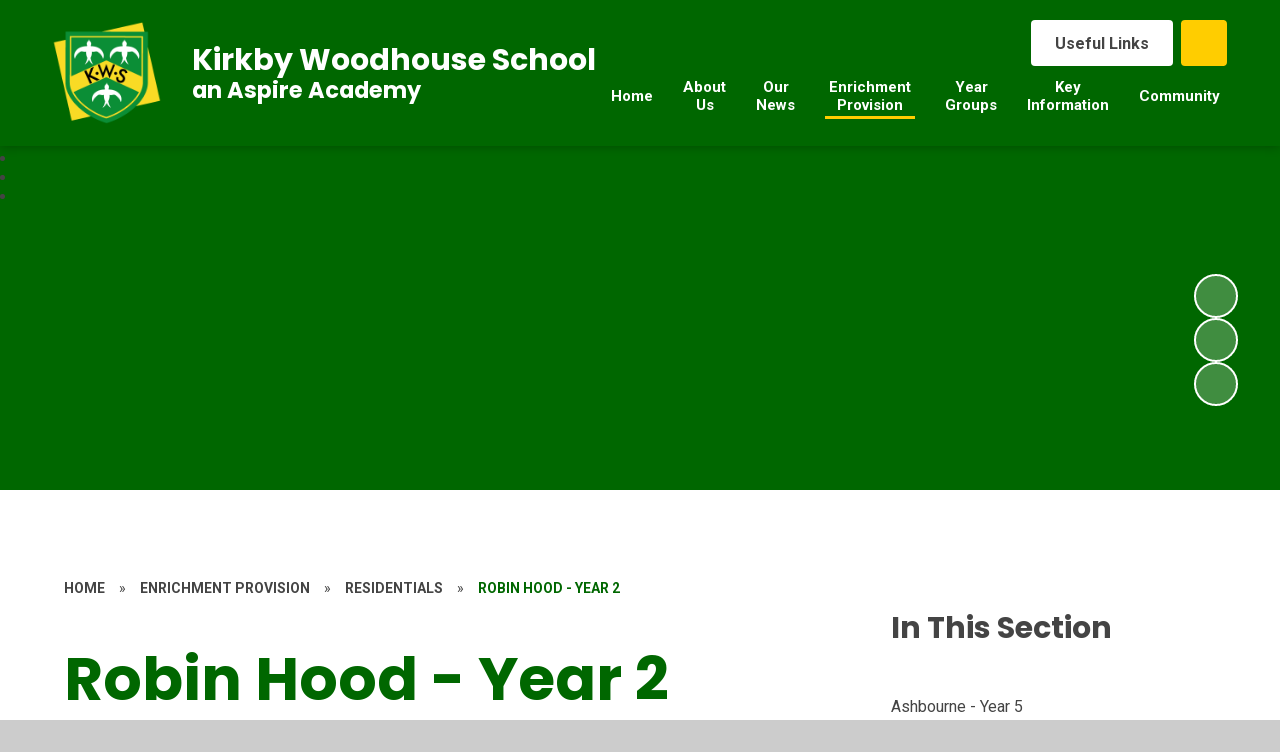

--- FILE ---
content_type: application/javascript
request_url: https://www.kirkbywoodhouse.notts.sch.uk/_site/js/min/scripts.min.js?cache=260112
body_size: 26825
content:
"use strict";function isNumber(e){return/^-?\d+(\.\d+)?$/.test(e)}function extractNumber(e){var t=String(e);if(t.includes("%")){var i=t.replace(/[^\d.-]/g,""),a=parseFloat(i);return!isNaN(a)&&isFinite(a)?Math.min(a,315):315}return 315}function animateDigit(t,e,i,a){var n,s=750*(i+1),o=s+1e3;setTimeout(function(){a&&(n=setInterval(function(){var e=Math.floor(9*Math.random())+1;t.text(e)},90))},s),setTimeout(function(){t.text(e),clearInterval(n)},o)}function countUp(e,t){var i=e,a=!1;$({countNum:0}).animate({countNum:t},{duration:2e3,step:function(){i.html(parseFloat(Math.ceil(this.countNum)))},complete:function(){i.html(t),a||(a=!0,$('[data-points="'+intWinningScore+'"]').addClass("winner"))}})}function parseStat(e,t,i){if(i)countUp(t,e);else for(var a=e.toString().split("").reverse(),n=a.length-1;0<=n;n--){var s=isNumber(a[n]),o=$('<span data-numeric="'+s+'">',{text:"0"});t.append(o),animateDigit(o,a[n],n,s)}}function calcPoints(e){var t=$(e);t.hasClass("loaded")||(t.addClass("loaded"),t.children().each(function(){var e=$(this).data("stat"),t=$(this).data("points");if(e){var i=$(this).find(".home__stats__item__stat"),a=$(this).find(".home__stats__item__circle"),n=extractNumber(e)/100*315;a.css("stroke-dasharray",n+" 315"),parseStat(e,i,!1)}t&&(parseStat(t,i=$(this).find(".home__houses__item__points"),!0),intWinningScore<t&&(intWinningScore=t))}))}function killOwl(e,t){e.addClass("remove"),setTimeout(function(){e.trigger("destroy.owl.carousel"),e.empty(),t&&t()},400)}function sortArrayPriority(e){e.sort(function(e,t){return(e=e.priority)===(t=t.priority)?0:e?-1:1})}function sortArray(e){e.sort(function(e,t){return e=e.date,(t=t.date)<e?-1:e<t?1:0})}function buildOwl(e,t,i,a){if("all"==t||null==t)for(var n=0;n<e.length;n++)i.append(e[n].html);else for(n=0;n<e.length;n++)e[n].type==t&&i.append(e[n].html);a&&a()}function buildFilters(e,t){for(var i='<option value="all">Filter By</option>',a=[],n=e.length-1;0<=n;n--)if(-1==a.indexOf(e[n].type))switch(a.push(e[n].type),e[n].type){case"news":i+='<option value="news">News</option>';break;case"facebook":i+='<option value="facebook">Facebook</option>';break;case"twitter":i+='<option value="twitter">Twitter</option>';break;case"instagram":i+='<option value="instagram">Instagram</option>'}t.append(i)}function outputFeeds(e,t){for(var i="",a=0;a<e.length;a++)i+=e[a];mixedList.innerHTML+=i,t&&t()}function getFeeds(a){var e={news:a.dataset.news,facebook:a.dataset.facebook,instagram:a.dataset.instagram,letters:a.dataset.letters,count:8},n='<li class="container social__empty"><p>There are currently no posts to view</p></li>';fetch("/_site/custom/get.feeds.asp?"+new URLSearchParams(e),{method:"GET",headers:{"Content-Type":"application/json"}}).then(function(e){return e.json()}).then(function(e){if(console.log("feeds",e),e[0].hasOwnProperty("hidefeed"))blnAdmin?(n='<li class="container social__empty"><p>No social posts, news or newsletters have been connected. This area will hide when logged out.</p></li>',a.innerHTML=n,document.getElementsByClassName("homepage__news__container")[0].classList.remove("loading"),document.getElementsByClassName("homepage__news__container")[0].classList.add("loaded")):document.querySelector(".homepage__row__news").classList.add("none");else if(e&&e.length){sortArray(e),sortArrayPriority(e);for(var t=[],i=0;i<e.length;i++)t.push(e[i].html);outputFeeds(t,function(){lazyLoad(),createSwiper(document.getElementById("mixed__list"),!0,{init:!0,autoplay:!1,navigation:{prevEl:".news__navigation__prev",nextEl:".news__navigation__next"},slidesPerView:1,spaceBetween:20,watchSlidesProgress:!0,watchSlidesVisibility:!0,lazy:!0,slideVisibleClass:"swiper-slide-visible",pagination:{el:".swiper__pagination__news",type:"bullets",clickable:!0},breakpoints:{650:{spaceBetween:10,slidesPerView:2},950:{spaceBetween:20,slidesPerView:2},1150:{spaceBetween:20,slidesPerView:3},1400:{spaceBetween:32,slidesPerView:3}},a11y:{enabled:!0,id:"socialFeed",prevSlideMessage:"Previous slide",nextSlideMessage:"Next slide",firstSlideMessage:"This is the first slide",lastSlideMessage:"This is the last slide",paginationBulletMessage:"Go to slide {{index}}",slideLabelMessage:"{{index}} / {{slidesLength}}"}}),setTimeout(function(){document.getElementsByClassName("homepage__news__container")[0].classList.remove("loading"),document.getElementsByClassName("homepage__news__container")[0].classList.add("loaded")},150)})}else a.innerHTML=n,document.getElementsByClassName("homepage__news__container")[0].classList.remove("loading"),document.getElementsByClassName("homepage__news__container")[0].classList.add("loaded")}).catch(function(e){console.log(xhr.responseText),console.log(xhr.statusText),console.log(textStatus),console.log(e),a.innerHTML=n,document.getElementsByClassName("homepage__news__container")[0].classList.remove("loading"),document.getElementsByClassName("homepage__news__container")[0].classList.add("loaded")})}function getFeedsOld(a){var e={news:a.dataset.news,facebook:a.dataset.facebook,instagram:a.dataset.instagram,letters:a.dataset.letters,count:8},n='<li class="container social__empty"><p>There are currently no posts to view</p></li>';$.ajax({url:"/_site/custom/get.feeds.asp",data:e,method:"get",dataType:"json",success:function(e){if(console.log("feeds",e),e[0].hasOwnProperty("hidefeed"))blnAdmin?(n='<li class="container social__empty"><p>No social posts, news or newsletters have been connected. This area will hide when logged out.</p></li>',a.innerHTML=n,document.getElementsByClassName("homepage__news__container")[0].classList.remove("loading"),document.getElementsByClassName("homepage__news__container")[0].classList.add("loaded")):document.querySelector(".homepage__row__news").classList.add("none");else if(e&&e.length){sortArray(e),sortArrayPriority(e);for(var t=[],i=0;i<e.length;i++)t.push(e[i].html);outputFeeds(t,function(){createSwiper(document.getElementById("mixed__list"),!0,{init:!0,autoplay:!1,navigation:{nextEl:".nav__next__news",prevEl:".nav__prev__news"},slidesPerView:1,spaceBetween:20,watchSlidesProgress:!0,watchSlidesVisibility:!0,slideVisibleClass:"swiper-slide-visible",pagination:{el:".swiper__pagination__news",type:"bullets",clickable:!0},breakpoints:{650:{spaceBetween:10,slidesPerView:2},950:{spaceBetween:20,slidesPerView:2},1150:{spaceBetween:20,slidesPerView:3},1400:{spaceBetween:32,slidesPerView:3}},a11y:{enabled:!0,prevSlideMessage:"Previous slide",nextSlideMessage:"Next slide",firstSlideMessage:"This is the first slide",lastSlideMessage:"This is the last slide",paginationBulletMessage:"Go to slide {{index}}",slideLabelMessage:"{{index}} / {{slidesLength}}"}}),setTimeout(function(){document.getElementsByClassName("homepage__news__container")[0].classList.remove("loading"),document.getElementsByClassName("homepage__news__container")[0].classList.add("loaded")},150)})}else a.innerHTML=n,document.getElementsByClassName("homepage__news__container")[0].classList.remove("loading"),document.getElementsByClassName("homepage__news__container")[0].classList.add("loaded")},error:function(e,t,i){console.log(e.responseText),console.log(e.statusText),console.log(t),console.log(i),a.innerHTML=n,document.getElementsByClassName("homepage__news__container")[0].classList.remove("loading"),document.getElementsByClassName("homepage__news__container")[0].classList.add("loaded")}})}function onPlayerStateChange(e){e.data==YT.PlayerState.ENDED&&e.player.playVideo()}function onPlayerReady(e){e.target.playVideo(),videoResize(".hero__video","#video__player",!1),$(window).on("debouncedresize",function(){videoResize(".hero__video","#video__player",!1)})}function onYoutubeLoad(e){player=new YT.Player("video__player",{videoId:e,height:"100%",width:"100%",playerVars:{autoplay:1,controls:0,showinfo:0,loop:1,rel:0,mute:1,playlist:e},events:{onReady:onPlayerReady,onStateChange:onPlayerStateChange}})}function openVimeoVideo(e){var t={autoplay:!0,byline:!1,loop:!0,id:e,muted:!0,title:!1,controls:!1,background:!0};player=new Vimeo.Player("video__player",t),$(window).on("debouncedresize",function(){videoResize(".hero__video","#video__player",!0)})}function videoResize(e,t,i){if(i)var a=$(e).outerHeight(),n=$(e).outerWidth();else a=$(e).height(),n=$(e).width();var s,o;a*(16/9)<n?s=(o=n)/(16/9):(o=a*(16/9),s=a),$(t).height(s).width(o)}function scripts(){runCustomAccordion(".menu__list",".menu__list__item__button",".menu__list__item__sub",400);var e=document.querySelector(".hero__slideshow"),t=document.querySelector(".hero__slideshow__controls__pause"),i=createSwiper(e,!0,{init:!0,allowTouchMove:!1,slidesPerView:1,watchSlidesProgress:!0,watchSlidesVisibility:!0,slideVisibleClass:"swiper-slide-visible",speed:1e3,loop:!0,effect:"fade",autoplay:!blnReducedMotion&&{delay:6e3,disableOnInteraction:!1},navigation:{prevEl:".hero__slideshow__controls__prev",nextEl:".hero__slideshow__controls__next"},extendedInit:function(){bindSwiperPause(this,t)},a11y:{enabled:!0,id:"heroSlideshow",prevSlideMessage:"Previous Slideshow Item",nextSlideMessage:"Next Slideshow Item",firstSlideMessage:"This is the first slide",lastSlideMessage:"This is the last slide",paginationBulletMessage:"Go to slide {{index}}",slideLabelMessage:"{{index}} / {{slidesLength}}"}});$(".ocular").each(function(){$(this).ocular({hideClass:"img",invertClass:".header",fonts:[["Georgia",""],["Tahoma",""],["Verdana",""],["Maven Pro","https://fonts.googleapis.com/css?family=Maven+Pro"]]})}),document.querySelectorAll(".menu__list__item__sub").forEach(function(e){6<e.childElementCount&&e.classList.add("menu__list__item__sub--columns")});var a=document.querySelector(".awards__list");null!==a&&createSwiper(a,!1,{init:!0,autoplay:!1,navigation:{prevEl:".awards__navigation__prev",nextEl:".awards__navigation__next"},slidesPerView:"auto",spaceBetween:20,speed:500,autoHeight:!1,watchSlidesProgress:!0,watchSlidesVisibility:!0,slideVisibleClass:"swiper-slide-visible",lazy:!0,checkInView:!1,freeMode:!0,centeredSlides:!1,centeredSlidesBounds:!1,centerInsufficientSlides:!0,a11y:{enabled:!0,prevSlideMessage:"Previous slide",nextSlideMessage:"Next slide",firstSlideMessage:"This is the first slide",lastSlideMessage:"This is the last slide",paginationBulletMessage:"Go to slide {{index}}",slideLabelMessage:"{{index}} / {{slidesLength}}"}}).slideTo(0,!1,!1);if(blnHome){var n=document.querySelector(".urgent__list"),s=document.querySelector(".urgent__navigation__pause");if(null!==n)createSwiper(n,!1,{init:!0,autoplay:!blnReducedMotion&&{delay:6e3,disableOnInteraction:!1},loop:!0,navigation:{prevEl:".urgent__navigation__prev",nextEl:".urgent__navigation__next"},slidesPerView:1,spaceBetween:20,speed:1e3,autoHeight:!1,watchSlidesProgress:!0,watchSlidesVisibility:!0,slideVisibleClass:"swiper-slide-visible",checkInView:!1,extendedInit:function(){bindSwiperPause(this,s)},a11y:{enabled:!0,prevSlideMessage:"Previous slide",nextSlideMessage:"Next slide",firstSlideMessage:"This is the first slide",lastSlideMessage:"This is the last slide",paginationBulletMessage:"Go to slide {{index}}",slideLabelMessage:"{{index}} / {{slidesLength}}"}});var o=document.querySelector(".hero__values__list");if(null!==o){var r=createSwiper(o,!1,{init:!0,autoplay:!1,slidesPerView:1,spaceBetween:0,autoHeight:!0,watchSlidesProgress:!0,watchSlidesVisibility:!0,slideVisibleClass:"swiper-slide-visible",checkInView:!1,speed:600,loop:!0,effect:"fade",navigation:{prevEl:".hero__slideshow__controls__prev",nextEl:".hero__slideshow__controls__next"}});i&&(i.on("slideNextTransitionStart",function(){r.slideNext()}),i.on("slidePrevTransitionStart",function(){r.slidePrev()}))}mixedList&&null!==mixedList&&getFeeds(mixedList);var l=document.getElementsByClassName("home__quotes__list")[0];null!=l&&(quoteSwiper=createSwiper(l,!1,{init:!0,autoplay:!1,autoHeight:!0,slidesPerView:"1",loop:!1,spaceBetween:0,effect:"fade",allowTouchMove:!1,watchSlidesProgress:!0,watchSlidesVisibility:!0,slideVisibleClass:"swiper-slide-visible",navigation:{nextEl:".quotes__navigation__next",prevEl:".quotes__navigation__prev"},pagination:{el:".swiper__pagination__quotes",clickable:!0}}));var d=document.getElementsByClassName("home__events__list")[0];null!=d&&createSwiper(d,!1,{init:!0,autoplay:!1,navigation:{nextEl:".events__navigation__next",prevEl:".events__navigation__prev"},slidesPerView:1,spaceBetween:20,watchSlidesProgress:!0,watchSlidesVisibility:!0,slideVisibleClass:"swiper-slide-visible",pagination:{el:".homepage__events__pager",type:"bullets",clickable:!0},breakpoints:{600:{spaceBetween:10,slidesPerView:2},950:{spaceBetween:20,slidesPerView:3},1250:{spaceBetween:20,slidesPerView:4},1400:{spaceBetween:40,slidesPerView:4}}});var c=document.querySelectorAll(".homepage__quicklinks__item");if(2<c.length){var u=c.length;document.querySelector(".homepage__quicklinks__list").setAttribute("data-count",u)}}if(blnInner,blnForm){$("fieldset").each(function(){var e=$(this).find("legend");""==e.text()?$(this).addClass("no--legend"):e.wrapAll('<div class="flex__center" />')}),$(".optionItemContainer").each(function(){$(this).wrapAll('<span class="inline" />')}),$('.content__form__element--file input[type="file"]').each(function(){$(this).after('<div class="content__form__uploader">No File Selected</div>')}),$(".content__form__element--file").on("click",".content__form__uploader",function(){$(this).parent().find("input").trigger("click")}),$(".content__form__element--file input").on("change",function(e){var t=$(this).parent().find(".content__form__uploader"),i="";(i=this.files&&1<this.files.length?(this.getAttribute("data-multiple-caption")||"").replace("{count}",this.files.length):e.target.value.split("\\").pop())&&t.text(i)});var _=$(".form__page");1<_.length&&($(".formLayout").before('<div class="form__page__progress"></div>'),_.each(function(e,t){$(this);0==e?$(".form__page__progress").append('<div class="form__page__progress__item active" data-pageindex="'+(e+1)+'"><div class="form__page__progress__item__circle"><span>'+(e+1)+"</span></div></div>"):$(".form__page__progress").append('<div class="form__page__progress__item" data-pageindex="'+(e+1)+'"><div class="form__page__progress__item__circle"><span>'+(e+1)+"</span></div></div>")}),$(document).on("click",".form__page__pagination",function(){var t=$(this).data("page-to");setTimeout(function(){var e=$(document).find(".content__form__error");!(e.length<1)||$('.form__page__progress__item[data-pageindex="'+t+'"]').addClass("active").siblings().removeClass("active")},250)}))}}function customScroll(e){}function mapLoaded(e,t){}var videoLink,videoSource,player,_slicedToArray=function(e,t){if(Array.isArray(e))return e;if(Symbol.iterator in Object(e))return function(e,t){var i=[],a=!0,n=!1,s=void 0;try{for(var o,r=e[Symbol.iterator]();!(a=(o=r.next()).done)&&(i.push(o.value),!t||i.length!==t);a=!0);}catch(e){n=!0,s=e}finally{try{!a&&r.return&&r.return()}finally{if(n)throw s}}return i}(e,t);throw new TypeError("Invalid attempt to destructure non-iterable instance")},jsonCustomField=document.getElementById("customField_17"),currentJSON=void 0,newJSON={rowsInfomation:[]},intWinningScore=0,mixedList=document.getElementById("mixed__list"),videoPlayer=$("#video__player"),videoButton=$("#video__button"),quoteSwiper=void 0;if(blnAdmin&&blnHome){var runInitialSetup=function(e){var t=initSetUp=!0,i=!1,a=void 0;try{for(var n,s=e.entries()[Symbol.iterator]();!(t=(n=s.next()).done);t=!0){var o=_slicedToArray(n.value,2),r=o[0],l=o[1],d=l.row,c=l.clientoptions,u=l.rowpadding,_=l.fontsizes,m=l.watermark,p=document.querySelector('.customer__panel__item[data-row="'+d+'"]');if(null!==p)if(p.style.order=r,c&&0<c.length&&setInitialClientOptions(p,c[0]),u&&0<u.length&&setInitialClientPadding(p,u[0]),_&&0<_.length&&setInitialClientFonts(p,_[0]),null==document.querySelector('.watermark[data-watermark="'+d+'"]')){var g=p.querySelector(".customer__panel__item__container--watermark");null!==g&&g.closest(".customer__panel__item__option").remove()}else m&&0<m.length&&setInitialClientWatermark(p,m[0]);checkOnScreenVisible(d,p)}}catch(e){i=!0,a=e}finally{try{!t&&s.return&&s.return()}finally{if(i)throw a}}},checkOnScreenVisible=function(e,t){switch(e){case"stats":case"housepoints":case"quicklinks":case"quotes":case"contact":null==document.querySelector(".homepage__row__"+e)&&t.classList.add("warning");break;case"events":var i=document.getElementById("customField_32");if(null!==i){var a=i.value;null!=a&&""!=a||t.classList.add("warning")}}},getClampValue=function(e){if(e){var t=e.match(/(\d+(\.\d+)?)vw/);return t?parseFloat(t[1]):null}return null},extractFilterValues=function(e){var i={grayscale:null,invert:null},t=e.split(" "),a=/grayscale\(([^)]+)\)/,n=/invert\(([^)]+)\)/;return t.forEach(function(e){var t=void 0;(t=e.match(a))?i.grayscale=t[1]:(t=e.match(n))&&(i.invert=t[1])}),i},setInitialClientPadding=function(e,t){var i=t.paddingtop,a=t.paddingbottom,n=getClampValue(i),s=getClampValue(a),o=e.querySelector('[data-clientoptions="paddingtop"]'),r=e.querySelector('[data-clientoptions="paddingbottom"]');n&&null!==o&&(o.value=10*(n-2.5)),s&&null!==r&&(r.value=10*(s-2.5))},setInitialClientFonts=function(e,t){var i=t.quotesizetop,a=t.quotesizebottom,n=getClampValue(i),s=getClampValue(a),o=e.querySelector('[data-clientoptions="quotesizetop"]'),r=e.querySelector('[data-clientoptions="quotesizebottom"]');n&&null!==o&&(o.value=10*n),s&&null!==r&&(r.value=10*s)},setInitialClientWatermark=function(e,t){var i=t.watermarkscale,a=t.watermarkopacity,n=t.watermarkfilter,s=t.watermarkblend,o=t.watermarkswitch;i&&(e.querySelector('[data-clientoptions="watermarkscale"]').value=getClampValue(i));a&&(e.querySelector('[data-clientoptions="watermarkopacity"]').value=100*a);if(s&&(e.querySelector('[data-clientoptions="watermarkblend"]').value=s),n){var r=e.querySelector('[data-clientoptions="watermarkgreyscale"]'),l=e.querySelector('[data-clientoptions="watermarkinvert"]'),d=extractFilterValues(n);null!==d.greyscale&&(r.value=100*d.greyscale),1==d.invert&&(l.checked=!0)}"true"==o&&e.querySelector('[data-clientoptions="watermarkswitch"]').classList.add("active")},setInitialClientOptions=function(e,t){var i=!0,a=!1,n=void 0;try{for(var s,o=Object.entries(t)[Symbol.iterator]();!(i=(s=o.next()).done);i=!0){var r=_slicedToArray(s.value,2),l=r[0],d=r[1],c=e.querySelector('[data-clientoptions="'+l+'"][data-clientvalue="'+d+'"]');if(null!==c)c.classList.add("active");else switch(l){case"imageswitch":case"overlay":case"winner":case"contactoverlay":case"quicklinksgrid":"true"==d&&e.querySelector('[data-clientoptions="'+l+'"]').classList.add("active")}}}catch(e){a=!0,n=e}finally{try{!i&&o.return&&o.return()}finally{if(a)throw n}}},setClientOption=function(e){var t=e.target,i=t.dataset.clientvalue,a=t.dataset.clientoptions,n=t.dataset.clientspecial,s=t.parentNode,o=t.closest("[data-row]").dataset.row,r=newJSON.rowsInfomation.findIndex(function(e){return e.row===o}),l=document.querySelector(".homepage__row__"+o);if(void 0!==n)setClientSpecial(t,l,n,r,a,i);else{var d=!0,c=!1,u=void 0;try{for(var _,m=s.children[Symbol.iterator]();!(d=(_=m.next()).done);d=!0){_.value.classList.remove("active")}}catch(e){c=!0,u=e}finally{try{!d&&m.return&&m.return()}finally{if(c)throw u}}t.classList.add("active"),l.setAttribute("data-"+a,i),updateJSonClientOption(r,"clientoptions",a,i)}},setClientFontSize=function(e){var t=e.target,i=t.value,a=t.dataset.clientoptions,n=t.closest("[data-row]").dataset.row,s=newJSON.rowsInfomation.findIndex(function(e){return e.row===n}),o=i/10,r="clamp("+Math.max(1,(o/6).toFixed(2))+"em, "+(o+2.5)+"vw, "+o+"em)";if("quotesizetop"==a)document.querySelectorAll(".home__quotes__item__quote").forEach(function(e){e.style.fontSize=r});else if("quotesizebottom"==a){document.querySelectorAll(".home__quotes__item__author").forEach(function(e){e.style.fontSize=r})}quoteSwiper.update(),updateJSonClientOption(s,"fontsize",a,r)},setClientPadding=function(e){var t=e.target,i=t.value,a=t.dataset.clientoptions,n=t.closest("[data-row]").dataset.row,s=newJSON.rowsInfomation.findIndex(function(e){return e.row===n}),o=i/10,r="clamp("+(o/6).toFixed(2)+"em, "+(2.5+o)+"vw, "+o+"em)",l=document.getElementsByClassName("homepage__row__"+n)[0];"paddingtop"==a?l.style.paddingTop=r:"paddingbottom"==a&&(l.style.paddingBottom=r),updateJSonClientOption(s,"rowpadding",a,r)},setWatermarkSize=function(e){var t=e.target,i=t.value,a=t.dataset.clientoptions,n=t.closest("[data-row]").dataset.row,s=newJSON.rowsInfomation.findIndex(function(e){return e.row===n}),o="clamp("+(i/4).toFixed(2)+"em, "+i+"vw, "+i+"em)";document.querySelector('.watermark[data-watermark="'+n+'"]').style.fontSize=o,updateJSonClientOption(s,"watermark",a,o)},setWatermarkGrayscale=function(e){var t=e.target,i=t.value,a=t.closest("[data-row]").dataset.row,n=newJSON.rowsInfomation.findIndex(function(e){return e.row===a}),s=i/100,o=document.querySelector('.watermark[data-watermark="'+a+'"]'),r=addOrUpdateFilter(o,"grayscale",s);o.style.filter=r,updateJSonClientOption(n,"watermark","watermarkfilter",r)},setWatermarkOpacity=function(e){var t=e.target,i=t.value,a=t.dataset.clientoptions,n=t.closest("[data-row]").dataset.row,s=newJSON.rowsInfomation.findIndex(function(e){return e.row===n}),o=i/100;document.querySelector('.watermark[data-watermark="'+n+'"]').style.opacity=o,updateJSonClientOption(s,"watermark",a,o)},setWatermarkInvert=function(e){var t=e.target,i=t.checked?1:0,a=t.closest("[data-row]").dataset.row,n=newJSON.rowsInfomation.findIndex(function(e){return e.row===a}),s=document.querySelector('.watermark[data-watermark="'+a+'"]'),o=addOrUpdateFilter(s,"invert",i);s.style.filter=o,updateJSonClientOption(n,"watermark","watermarkfilter",o)},setWatermarkBlend=function(e){var t=e.target,i=t.value,a=t.closest("[data-row]").dataset.row,n=newJSON.rowsInfomation.findIndex(function(e){return e.row===a});document.querySelector('.watermark[data-watermark="'+a+'"]').style.mixBlendMode=i,console.log("clientOptionValue",i),updateJSonClientOption(n,"watermark","watermarkblend",i)},addOrUpdateFilter=function(e,t,i){var a=e.style.filter,n=new RegExp("\\b"+t+"\\s*\\(\\s*[^\\)]+\\)","i");return a.match(n)?a=a.replace(n,t+"("+i+")"):a?a+=" "+t+"("+i+")":a=t+"("+i+")",a.trim()},removeWelcomeBg=function(){document.querySelector(".welcome__bg").innerHTML="",document.querySelector(".homepage__welcome__bg").innerHTML="",document.getElementById("customField_27").value=""},setClientSpecial=function(e,t,i,a,n,s){switch(i){case"switch":var o=t.getAttribute("data-"+n)||"";o=""===o?"true":"",t.setAttribute("data-"+n,o),updateJSonClientOption(a,"clientoptions",n,o);break;case"overlay":var r=t.getAttribute("data-"+n)||"";r=""===r?"true":"",t.setAttribute("data-"+n,r),updateJSonClientOption(a,"clientoptions",n,r);break;case"winner":var l=t.getAttribute("data-"+n)||"";l=""===l?"true":"",t.setAttribute("data-"+n,l),updateJSonClientOption(a,"clientoptions",n,l);break;case"overlaymap":var d=t.getAttribute("data-"+n)||"",c=t.getAttribute("data-contactposition"),u=document.querySelector('.customer__panel__item[data-row="contact"] a.top');console.log("mapOverlayPosition",c),""==d?("top"!=c&&""!=c&&null!=c||document.querySelector('.customer__panel__item[data-row="contact"] a.left').click(),u.classList.add("disabled"),d="true"):(u.classList.remove("disabled"),d=""),t.setAttribute("data-"+n,d),updateJSonClientOption(a,"clientoptions",n,d);break;case"quicklinksgrid":var _=t.getAttribute("data-"+n)||"",m=document.querySelector('.customer__panel__item[data-row="quicklinks"] .customer__panel__item__container--size'),p=document.querySelector('.customer__panel__item[data-row="quicklinks"] .customer__panel__item__container--shape');""==_?(m.querySelector("a.medium").click(),p.querySelector("a.square").click(),m.classList.add("disabled"),p.classList.add("disabled"),_="true"):(m.classList.remove("disabled"),p.classList.remove("disabled"),_=""),t.setAttribute("data-"+n,_),updateJSonClientOption(a,"clientoptions",n,_);break;case"watermarkposition":var g=t.getAttribute("data-name"),w=document.querySelector('[data-watermark="'+g+'"]'),v=w.getAttribute("data-"+n)||"";v=""===v?"true":"",w.setAttribute("data-"+n,v),updateJSonClientOption(a,"watermark",n,v)}e.classList.toggle("active")},updateJSonClientOption=function(e,t,i,a){newJSON.rowsInfomation[e].hasOwnProperty(t)||(newJSON.rowsInfomation[e][t]=[{}]),newJSON.rowsInfomation[e][t][0][i]=a,jsonCustomField.value=JSON.stringify(newJSON),itemModified()},initSetUp=!1,intervalCount=setInterval(function(){if(null!==(jsonCustomField=document.getElementById("customField_17"))){if(void 0!==(currentJSON=jsonCustomField.value)&&""!==currentJSON)currentJSON=(currentJSON=JSON.parse(currentJSON)).rowsInfomation,newJSON.rowsInfomation=currentJSON,document.getElementById("openClientOptions").addEventListener("click",function(){document.body.classList.toggle("open__options"),initSetUp||runInitialSetup(currentJSON)});clearInterval(intervalCount)}},100);$(".video__update input").on("keyup",function(){var e=$(this),t=e.val(),i=e.data("id");$("#"+i).val(t),itemModified()});var welcomeRemove=document.getElementsByClassName("welcome__img__remove")[0];welcomeRemove.addEventListener("click",function(e){e.preventDefault(),document.querySelector(".welcome__image img").setAttribute("src","/_site/editor/assets/img_holder_wide.png"),document.getElementById("customField_26").value=""});var clientOption=document.querySelectorAll("[data-clientoptions]");clientOption.forEach(function(e){var t=e.tagName.toLowerCase();if("a"==t)e.addEventListener("click",setClientOption);else if("input"==t){switch(e.dataset.clientoptions){case"quotesizetop":case"quotesizebottom":e.addEventListener("input",setClientFontSize);break;case"paddingtop":case"paddingbottom":e.addEventListener("input",setClientPadding);break;case"watermarkscale":e.addEventListener("input",setWatermarkSize);break;case"watermarkgreyscale":e.addEventListener("input",setWatermarkGrayscale);break;case"watermarkinvert":e.addEventListener("input",setWatermarkInvert);break;case"watermarkopacity":e.addEventListener("input",setWatermarkOpacity)}}else if("select"==t){switch(e.dataset.clientoptions){case"watermarkblend":e.addEventListener("input",setWatermarkBlend)}}}),document.querySelector(".bg__img__remove").addEventListener("click",removeWelcomeBg),runCustomAccordion(".customer__panel__list ",".custom__panel__item__title",".customer__panel__item__option__container",400);var gridSelect=document.getElementById("grid__test");if(null!==gridSelect){for(var i=0;i<13;i++)gridSelect.innerHTML+='<option value="'+i+'">'+i+"</option>";gridSelect.addEventListener("change",function(){document.querySelector(".homepage__quicklinks__list").setAttribute("data-count",gridSelect.value)})}}if(!blnAdmin&&blnHome){var emptyLinks=document.querySelectorAll('a[href=""]');emptyLinks.forEach(function(e){e.setAttribute("aria-disabled","true")})}